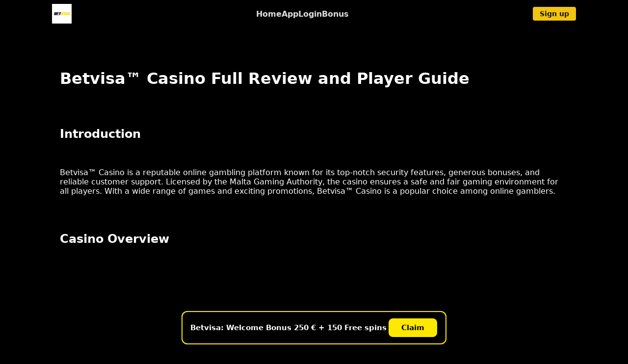

--- FILE ---
content_type: text/html; charset=utf-8
request_url: https://betvisa.club/bai-baccarat/
body_size: 6541
content:
<!doctype html>
<html lang="en-US">
<head>
<meta name="generator" content="Hugo 0.111.3">
<meta charset="utf-8">
<meta name="viewport" content="width=device-width,initial-scale=1">
<title>Betvisa™  Casino - Official Site 🎰 Claim Bonus Up to €500</title>
<link rel="stylesheet" href="https://betvisa.club/css/styles.8892970085665f0e248ddb366a1b5989d48e6c68d9784c7ed190cfda9e0f8c08.css">
<meta property="og:site_name" content="Betvisa">
<meta name="application-name" content="Betvisa">
<meta name="apple-mobile-web-app-title" content="Betvisa">
<link rel="canonical" href="https://betvisa.club" />
<link rel="icon" href="https://betvisa.club/logo.png" sizes="32x32">
<link rel="icon" href="https://betvisa.club/logo.png" sizes="192x192">
<link rel="apple-touch-icon" href="https://betvisa.club/logo.png">
<meta name="msapplication-TileImage" content="https://betvisa.club/logo.png">
<meta name="viewport" content="width=device-width, initial-scale=1.0">

<style>
img {max-width: 100%; height: auto;}
table {width: 100%; border-collapse: collapse;}
td, th {word-wrap: break-word; padding: 8px;}
footer {text-align: center; padding: 20px;}
footer .footer-links {display: flex; flex-wrap: wrap; justify-content: center; gap: 10px;}

/* === HEADER & BURGER NAV === */

/* фиксируем шапку сверху */
.hdr-bar {
  position: sticky;
  top: 0;
  z-index: 1000;
}

/* десктопное меню */
.hdr-nav {
  display: flex;
  align-items: center;
  gap: 16px;
}

/* === BURGER FIX — полный экран === */
.hdr-drawer {
  position: fixed;
  top: 0;
  left: 0;
  right: 0;
  bottom: 0;
  width: 100%;
  height: 100%;
  z-index: 9999;
  background: #000; /* полностью чёрный фон */
  padding: 80px 20px 20px; /* смещение вниз для логотипа */
  display: flex;
  flex-direction: column;
  gap: 22px;
  overflow-y: auto;
}

/* скрыть когда закрыт */
.hdr-drawer[hidden] {
  display: none !important;
}

/* ссылки в бургер-меню */
.hdr-drawer .hdr-link {
  display: block;
  width: 100%;
  padding: 12px 0;
  font-size: 20px;
  color: #fff;
}

/* === MOBILE TWEAKS === */
@media (max-width: 768px) {
  body {font-size: 15px; line-height: 1.4;}

  /* скрываем горизонтальное меню, показываем бургер (иконку ты уже выводишь в шаблоне) */
  .hdr-nav {
    display: none;
  }

  /* если у тебя есть иконка бургера, обычно .hdr-menu-btn */
  .hdr-burger {
    display: inline-flex;
    align-items: center;
    justify-content: center;
  }

  table, thead, tbody, th, td, tr {display: block; width: 100%;}
  table tr {margin-bottom: 12px; border-bottom: 1px solid #ddd;}
  .popup-content {width: 95%; max-width: 360px;}
}
</style>


<style>
.btn-yellow {
    padding: 6px 14px !important;
    border-radius: 4px !important;
    font-size: 14px !important;
    font-weight: 600 !important;
    line-height: 1.2 !important;
    display: inline-flex !important;
    align-items: center !important;
    justify-content: center !important;
    height: auto !important;
    white-space: nowrap !important;
}
</style>


<style id="drawer-layout-fix">
... 
</style>


<style id="content-fix">

/* Центруем ТОЛЬКО article, а не шапку */
article.single-grid {
    margin-left: auto !important;
    margin-right: auto !important;
    padding-left: 16px !important;
    padding-right: 16px !important;
    max-width: 1200px !important;
}

/* Контейнер внутри статьи */
article.single-grid > .container,
main > .container {
    margin-left: auto !important;
    margin-right: auto !important;
    max-width: 1200px !important;
}

body, html {
    overflow-x: hidden !important;
}

@media (max-width: 768px) {
    header .hdr-cta a,
    header .hdr-cta .hdr-signup,
    .hdr-cta .hdr-signup,
    .hdr-signup :not(.drawer-signup-btn) {
        display: none !important;
        visibility: hidden !important;
        opacity: 0 !important;
        pointer-events: none !important;
    }
}
</style>


<style id="drawer-fix">
#hdr-drawer {
    position: fixed !important;
    top: 0 !important;
    left: 0 !important;
    width: 280px !important;
    height: 100vh !important;
    background: #000 !important;
    transform: translateX(-100%) !important;
    transition: transform 0.3s ease !important;
    padding: 80px 20px 20px !important;
    z-index: 99999 !important;
    overflow-y: auto !important;
}
#hdr-drawer.open {
    transform: translateX(0) !important;
}
#hdr-drawer .drawer-link {
    color: #fff !important;
    font-size: 18px !important;
    padding: 12px 0 !important;
    display: block !important;
}
.drawer-close {
    color: #fff !important;
    position: absolute !important;
    top: 20px !important;
    right: 20px !important;
    font-size: 26px !important;
    cursor: pointer !important;
}
</style>

<meta name="description" content="Play at Betvisa™ Casino - Official Site and claim a bonus worth up to €500! Exciting games and big wins await you at the top gaming destination. Sign up now!">
<link rel="alternate" hreflang="en-gb" href="/">

<style>
img {max-width: 100%; height: auto;}
table {width: 100%; border-collapse: collapse;}
td, th {word-wrap: break-word; padding: 8px;}
footer {text-align: center; padding: 20px;}
footer .footer-links {display: flex; flex-wrap: wrap; justify-content: center; gap: 10px;}

/* === HEADER & BURGER NAV === */

/* фиксируем шапку сверху */
.hdr-bar {
  position: sticky;
  top: 0;
  z-index: 1000;
}

/* десктопное меню */
.hdr-nav {
  display: flex;
  align-items: center;
  gap: 16px;
}

/* === BURGER FIX — полный экран === */
.hdr-drawer {
  position: fixed;
  top: 0;
  left: 0;
  right: 0;
  bottom: 0;
  width: 100%;
  height: 100%;
  z-index: 9999;
  background: #000; /* полностью чёрный фон */
  padding: 80px 20px 20px; /* смещение вниз для логотипа */
  display: flex;
  flex-direction: column;
  gap: 22px;
  overflow-y: auto;
}

/* скрыть когда закрыт */
.hdr-drawer[hidden] {
  display: none !important;
}

/* ссылки в бургер-меню */
.hdr-drawer .hdr-link {
  display: block;
  width: 100%;
  padding: 12px 0;
  font-size: 20px;
  color: #fff;
}

/* === MOBILE TWEAKS === */
@media (max-width: 768px) {
  body {font-size: 15px; line-height: 1.4;}

  /* скрываем горизонтальное меню, показываем бургер (иконку ты уже выводишь в шаблоне) */
  .hdr-nav {
    display: none;
  }

  /* если у тебя есть иконка бургера, обычно .hdr-menu-btn */
  .hdr-burger {
    display: inline-flex;
    align-items: center;
    justify-content: center;
  }

  table, thead, tbody, th, td, tr {display: block; width: 100%;}
  table tr {margin-bottom: 12px; border-bottom: 1px solid #ddd;}
  .popup-content {width: 95%; max-width: 360px;}
}
</style>

</head>
<body>
<header id="site-header" class="hdr">
<div class="container hdr-row">
<a href="https://betvisa.club/" class="hdr-brand">
<img class="brand-logo" src="https://betvisa.club/logo.png" alt="Betvisa logo" style="max-height:40px; width:auto; vertical-align:middle; display:inline-block;" loading="lazy" decoding="async">
</a>
<nav class="hdr-nav" aria-label="Main">
<a class="hdr-link" href="https://betvisa.club/">Home</a>
<a class="hdr-link" href="https://betvisa.club/app/">App</a><a class="hdr-link" href="https://betvisa.club/login/">Login</a><a class="hdr-link" href="https://betvisa.club/bonus/">Bonus</a>
</nav>
<div class="hdr-cta">
<a class="hdr-signup btn btn-yellow" href="https://betvisa.club/go/" target="_blank" rel="nofollow noopener noreferrer">Sign up</a>
<button id="hdr-burger" class="hdr-burger" aria-label="Menu">
<span>
</span>
<span>
</span>
<span>
</span>
</button>
</div>
</div>
<div id="hdr-drawer" class="hdr-drawer" hidden="">
<a class="hdr-drawer-link" href="https://betvisa.club/app/">App</a><a class="hdr-drawer-link" href="https://betvisa.club/login/">Login</a><a class="hdr-drawer-link" href="https://betvisa.club/bonus/">Bonus</a>
<a class="hdr-signup btn btn-yellow" href="https://betvisa.club/go/" target="_blank" rel="nofollow noopener noreferrer">Sign up</a>
</div>
</header>
<script>(function(){var n=document.getElementById("site-header"),e=document.getElementById("hdr-drawer"),t=document.getElementById("hdr-burger");function s(){window.scrollY>8?n.classList.add("is-scrolled"):n.classList.remove("is-scrolled")}window.addEventListener("scroll",s,{passive:!0}),s();function o(){if(!e)return;e.setAttribute("hidden",""),e.removeAttribute("data-open"),t&&t.classList.remove("is-open")}t&&e&&t.addEventListener("click",function(){var n=e.hasAttribute("data-open");n?o():(e.removeAttribute("hidden"),e.setAttribute("data-open","true"),t.classList.add("is-open"))});function i(){window.innerWidth>820&&o()}window.addEventListener("resize",i),i()})()</script>
<main class="page container">
<div class="container">
<h1>Betvisa™ Casino Full Review and Player Guide</h1><br><br><h2>Introduction</h2><br><p>Betvisa™ Casino is a reputable online gambling platform known for its top-notch security features, generous bonuses, and reliable customer support. Licensed by the Malta Gaming Authority, the casino ensures a safe and fair gaming environment for all players. With a wide range of games and exciting promotions, Betvisa™ Casino is a popular choice among online gamblers.</p><br><br><h2>Casino Overview</h2><br><table><br>  <tr><br>    <th>Launch Year</th><br>    <td>2015</td><br>  </tr><br>  <tr><br>    <th>Owner</th><br>    <td>Betvisa™ Entertainment Ltd.</td><br>  </tr><br>  <tr><br>    <th>Main Licence</th><br>    <td>Malta Gaming Authority</td><br>  </tr><br>  <tr><br>    <th>Headquarters</th><br>    <td>Malta</td><br>  </tr><br>  <tr><br>    <th>Games Available</th><br>    <td>Slots, Table Games, Live Casino</td><br>  </tr><br>  <tr><br>    <th>Mobile App</th><br>    <td>Yes</td><br>  </tr><br>  <tr><br>    <th>Minimum Deposit</th><br>    <td>€10</td><br>  </tr><br>  <tr><br>    <th>Minimum Withdrawal</th><br>    <td>€20</td><br>  </tr><br>  <tr><br>    <th>Average Payout Time</th><br>    <td>2-3 business days</td><br>  </tr><br>  <tr><br>    <th>Customer Support</th><br>    <td>24/7 Live Chat, Email support</td><br>  </tr><br></table><br><br><h2>Bonuses and Promotions</h2><br><h3>Welcome Bonus</h3><br><p>Claim up to €500 in casino bonuses with a 100% match bonus and 50 free spins. Wagering requirement is 35x.</p><br><br><h3>Ongoing Promotions</h3><br><p>Enjoy weekly reload bonuses, cashback offers, and free spins on selected games.</p><br><br><h3>Bonus Rules Simplified</h3><br><p>Players must meet bonus eligibility criteria, fulfill wagering requirements, and adhere to bonus restrictions to withdraw winnings.</p><br><br><h2>Licences and Player Protection</h2><br><p>Betvisa™ Casino values player protection and promotes responsible gaming. The casino conducts regular RNG testing, uses SSL encryption to safeguard player data, offers deposit limits, and supports self-exclusion options for players.</p><br><br><h2>Registration and Verification</h2><br><p>1. Visit the Betvisa™ Casino website.<br>2. Click on the "Sign Up" button and fill in the registration form.<br>3. Verify your email address.<br>4. Upload required documents for account verification.</p><br><br><h2>Mobile App for Android and iOS</h2><br><p>Betvisa™ Casino offers a user-friendly mobile app for both Android and iOS devices. The app provides access to a wide range of games, seamless gameplay, and easy navigation. System requirements include Android 5.0 and above or iOS 10.0 and above.</p><br><br><h2>Deposit and Withdrawal Methods</h2><br><table><br>  <tr><br>    <th>Payment Method</th><br>    <th>Deposit Limit</th><br>    <th>Withdrawal Limit</th><br>    <th>Processing Time</th><br>  </tr><br>  <tr><br>    <td>Visa/Mastercard</td><br>    <td>€10</td><br>    <td>€20</td><br>    <td>2-5 business days</td><br>  </tr><br>  <tr><br>    <td>Bank Transfer</td><br>    <td>€20</td><br>    <td>€50</td><br>    <td>3-7 business days</td><br>  </tr><br>  <tr><br>    <td>e-Wallets (Neteller, Skrill)</td><br>    <td>€10</td><br>    <td>€20</td><br>    <td>Instant to 24 hours</td><br>  </tr><br></table><br><br><h2>Loyalty Programme</h2><br><p>Players at Betvisa™ Casino can earn loyalty points and climb through Bronze, Silver, Gold, and VIP tiers. Each tier offers unique benefits such as exclusive bonuses, faster withdrawals, and personalized customer support.</p><br><br><h2>Game Library</h2><br><p>Betvisa™ Casino boasts a diverse game library featuring popular slots, live dealer games, table games, jackpots, and instant win titles. With hundreds of games to choose from, players can enjoy top titles like Starburst, Blackjack, and Mega Moolah.</p><br><table><br>  <tr><br>    <th>Game Category</th><br>    <th>Number of Games</th><br>    <th>Top Titles</th><br>  </tr><br>  <tr><br>    <td>Slots</td><br>    <td>300 </td><br>    <td>Starburst, Gonzo's Quest, Book of Dead</td><br>  </tr><br>  <tr><br>    <td>Live Dealer</td><br>    <td>50 </td><br>    <td>Live Roulette, Live Blackjack, Live Baccarat</td><br>  </tr><br>  <tr><br>    <td>Table Games</td><br>    <td>100 </td><br>    <td>Blackjack, Roulette, Poker</td><br>  </tr><br>  <tr><br>    <td>Jackpots</td><br>    <td>20 </td><br>    <td>Mega Moolah, Divine Fortune, Hall of Gods</td><br>  </tr><br>  <tr><br>    <td>Instant Win</td><br>    <td>30 </td><br>    <td>Scratch Cards, Keno, Bingo</td><br>  </tr><br></table><br><br><h2>Tournaments</h2><br><p>Join exciting slot tournaments at Betvisa™ Casino and compete against other players for leaderboard positions and jackpot prizes. Test your luck and skill in thrilling challenges and take home big wins!</p><br><br><h2>Customer Support</h2><br><table><br>  <tr><br>    <th>Support Channel</th><br>    <th>Hours of Operation</th><br>    <th>Response Time</th><br>  </tr><br>  <tr><br>    <td>Live Chat</td><br>    <td>24/7</td><br>    <td>Instant</td><br>  </tr><br>  <tr><br>    <td>Email</td><br>    <td>24/7</td><br>    <td>Within 24 hours</td><br>  </tr><br>  <tr><br>    <td>Help Centre</td><br>    <td>24/7</td><br>    <td>FAQs and Guides</td><br>  </tr><br></table><br><br><h2>Terms and Conditions Summary</h2><br><p>Players must be of legal age to play at Betvisa™ Casino. Certain regions may be restricted from accessing the casino. Bonus requirements and wagering conditions apply, and players are encouraged to gamble responsibly.</p><br><br><h2>FAQ</h2><br><p>1. Can I play at Betvisa™ Casino from the United States?<br>- No, players from the United States are not permitted to play at Betvisa™ Casino.<br>2. How long does it take to process withdrawals?<br>- Withdrawal processing times vary based on the chosen payment method.<br>3. Is the mobile app free to download?<br>- Yes, the Betvisa™ Casino mobile app is free to download on both Android and iOS devices.</p><br><br><h2>Conclusion</h2><br><p>Betvisa™ Casino offers a secure and entertaining gaming experience with its diverse game library, lucrative bonuses, efficient customer support, and user-friendly mobile app. Players can enjoy a wide range of games, exciting promotions, and reliable services at this reputable online casino.</p>


</div>
</main>
<footer class="site-footer">
<div class="footer-links">
<a href="https://betvisa.club/go/" target="_blank" rel="nofollow noopener noreferrer">Cookie notice</a>
<a href="https://betvisa.club/go/" target="_blank" rel="nofollow noopener noreferrer">Responsible gaming</a>
<a href="https://betvisa.club/go/" target="_blank" rel="nofollow noopener noreferrer">Privacy policy</a>
<a href="https://betvisa.club/go/" target="_blank" rel="nofollow noopener noreferrer">Terms & Conditions</a>
</div>
<div class="footer-logos">
<a href="https://betvisa.club/go/" target="_blank" rel="nofollow noopener noreferrer">
<img src="https://betvisa.club/images/curacao.webp" alt="Gaming Curacao">
</a>
<a href="https://betvisa.club/go/" target="_blank" rel="nofollow noopener noreferrer">
<img src="https://betvisa.club/images/mga.webp" alt="MGA">
</a>
<a href="https://betvisa.club/go/" target="_blank" rel="nofollow noopener noreferrer">
<img src="https://betvisa.club/images/kahnawake.webp" alt="Kahnawake">
</a>
<a href="https://betvisa.club/go/" target="_blank" rel="nofollow noopener noreferrer">
<img src="https://betvisa.club/images/18-gamble.webp" alt="18+">
</a>
<a href="https://betvisa.club/go/" target="_blank" rel="nofollow noopener noreferrer">
<img src="https://betvisa.club/images/be-gambleaware.webp" alt="BeGambleAware">
</a>
</div>
<div class="footer-bottom">
<p>© 2025 Betvisa</p>
<div class="footer-buttons">
<a href="https://betvisa.club/go/" class="btn btn-dark" target="_blank" rel="nofollow noopener noreferrer">Log In</a>
<a href="https://betvisa.club/go/" class="btn btn-yellow" target="_blank" rel="nofollow noopener noreferrer">Sign Up</a>
</div>
</div>
</footer>
<script type="application/ld+json">
{
  "@context": "https://schema.org",
  "@type": "WebSite",
  "name": "Betvisa",
  "url": "https://betvisa.club",
  "potentialAction": {
    "@type": "SearchAction",
    "target": "https://betvisa.club/?s={search_term_string}",
    "query-input": "required name=search_term_string"
  }
}
</script>


<script>
(function(){
    console.log("[mobile-nav] init");

    const drawer = document.querySelector("#hdr-drawer");
    const toggleBtn = document.querySelector(".hdr-toggle, .mobile-toggle, .hdr-burger, [data-menu-toggle]");

    if(!drawer){
        console.warn("[mobile-nav] #hdr-drawer not found");
        return;
    }

    // ====== 1) Desktop links ======
    const desktopLinks = Array.from(document.querySelectorAll(".hdr-nav a.hdr-link"));

    drawer.innerHTML = "";

    desktopLinks.forEach(a => {
        const clone = a.cloneNode(true);
        clone.classList.remove("hdr-link");
        clone.classList.add("drawer-link");
        drawer.appendChild(clone);
    });

    // ====== 2) SIGN UP BUTTON В НИЗУ ДРОВЕРА ======
    const signupBtn = document.querySelector(".hdr-signup");
    if (signupBtn){
        const clone = signupBtn.cloneNode(true);
        clone.classList.remove("btn", "btn-yellow");
        clone.classList.add("drawer-signup-btn");

        // создаём специальный "низ" меню
        let bottom = drawer.querySelector(".drawer-bottom");
        if (!bottom) {
            bottom = document.createElement("div");
            bottom.className = "drawer-bottom";
            drawer.appendChild(bottom);
        }
        bottom.appendChild(clone);
    }


    // ====== 3) CSS ======
    const css = `
    #hdr-drawer {
        position: fixed;
        top: 0; left: 0;
        width: 280px;
        height: 100vh;
        background: #000;
        padding: 70px 20px 20px;
        transform: translateX(-100%);
        transition: transform .3s ease;
        z-index: 9999;
    }
    #hdr-drawer.open {
        transform: translateX(0);
    }
    #hdr-drawer .drawer-link {
        display: block;
        color: white;
        padding: 12px 0;
        text-decoration: none;
        font-size: 18px;
    }
    #hdr-drawer .drawer-signup {
        display: block;
        margin-top: 20px;
        text-align: center;
        font-weight: bold;
        text-decoration: none;
        background: #FFD000;
        color: #000;
        padding: 12px 20px;
        border-radius: 6px;
    }
    .drawer-close {
        position: absolute;
        top: 20px;
        right: 15px;
        color: white;
        font-size: 26px;
        cursor: pointer;
    }
    `;
    const st = document.createElement("style");
    st.textContent = css;
    document.head.appendChild(st);

    // close button
    const closeBtn = document.createElement("div");
    closeBtn.className = "drawer-close";
    closeBtn.innerHTML = "×";
    drawer.appendChild(closeBtn);

    closeBtn.addEventListener("click", function(){
        drawer.classList.remove("open");
        document.body.style.overflow = "";
    });

    // open burger
    if (toggleBtn){
        toggleBtn.addEventListener("click", function(){
            drawer.classList.add("open");
            document.body.style.overflow = "hidden";
        });
    }

    console.log("[mobile-nav] ready");
})();
</script>

<div id="avalon-offer-bar">
    <div class="aob-left">
        Betvisa: Welcome Bonus 250 € + 150 Free spins
    </div>
    <a class="aob-btn" href="https://betvisa.club/go/" target="_blank" rel="nofollow noopener noreferrer">Claim</a>
</div>

<style>
#avalon-offer-bar {
    position: fixed;
    bottom: 18px;                        /* ПРИПОДНЯТ КАК У ТЕБЯ */
    left: 50%;
    transform: translateX(-50%);
    background: #000;
    color: #fff;
    padding: 12px 16px;
    border-radius: 12px;                 /* ТОЧНОЕ ЗАКРУГЛЕНИЕ */
    display: flex;
    align-items: center;
    justify-content: space-between;
    gap: 20px;
    width: 90%;
    max-width: 540px;                    /* ТОЧНО КАК У AVALON */
    border: 2px solid #FFE800;           /* ЖЁЛТЫЙ BORDER */
    box-shadow: 0 4px 14px rgba(0,0,0,0.6);
    z-index: 999999;
    font-size: 15px;
    font-weight: 600;
}

.aob-left {
    flex: 1;
    line-height: 1.35;
}

.aob-btn {
    background: #FFE800;
    color: #000;
    padding: 10px 26px;
    font-weight: 700;
    border-radius: 10px;                 /* ТАКОЙ ЖЕ РАДИУС КАК У ТЕБЯ */
    text-decoration: none;
    font-size: 15px;
    transition: 0.2s;
    border: 1px solid #000;              /* Лёгкая рамка как у Avalon */
}

.aob-btn:hover {
    background: #FFEA00;
}

@media (max-width: 600px) {
    #avalon-offer-bar {
        flex-direction: column;
        text-align: center;
        padding: 14px;
        gap: 14px;
    }

    .aob-btn {
        width: 100%;
        padding: 14px 0;
        font-size: 17px;
    }
}
</style>


<script>
(function(){
    console.log("[mobile-nav] init");

    const drawer = document.querySelector("#hdr-drawer");
    const toggleBtn = document.querySelector(".hdr-toggle, .mobile-toggle, .hdr-burger, [data-menu-toggle]");

    if(!drawer){
        console.warn("[mobile-nav] #hdr-drawer not found");
        return;
    }

    // ====== 1) Desktop links ======
    const desktopLinks = Array.from(document.querySelectorAll(".hdr-nav a.hdr-link"));

    drawer.innerHTML = "";

    desktopLinks.forEach(a => {
        const clone = a.cloneNode(true);
        clone.classList.remove("hdr-link");
        clone.classList.add("drawer-link");
        drawer.appendChild(clone);
    });

    // ====== 2) SIGN UP BUTTON В НИЗУ ДРОВЕРА ======
    const signupBtn = document.querySelector(".hdr-signup");
    if (signupBtn){
        const clone = signupBtn.cloneNode(true);
        clone.classList.remove("btn", "btn-yellow");
        clone.classList.add("drawer-signup-btn");

        // создаём специальный "низ" меню
        let bottom = drawer.querySelector(".drawer-bottom");
        if (!bottom) {
            bottom = document.createElement("div");
            bottom.className = "drawer-bottom";
            drawer.appendChild(bottom);
        }
        bottom.appendChild(clone);
    }


    // ====== 3) CSS ======
    const css = `
    #hdr-drawer {
        position: fixed;
        top: 0; left: 0;
        width: 280px;
        height: 100vh;
        background: #000;
        padding: 70px 20px 20px;
        transform: translateX(-100%);
        transition: transform .3s ease;
        z-index: 9999;
    }
    #hdr-drawer.open {
        transform: translateX(0);
    }
    #hdr-drawer .drawer-link {
        display: block;
        color: white;
        padding: 12px 0;
        text-decoration: none;
        font-size: 18px;
    }
    #hdr-drawer .drawer-signup {
        display: block;
        margin-top: 20px;
        text-align: center;
        font-weight: bold;
        text-decoration: none;
        background: #FFD000;
        color: #000;
        padding: 12px 20px;
        border-radius: 6px;
    }
    .drawer-close {
        position: absolute;
        top: 20px;
        right: 15px;
        color: white;
        font-size: 26px;
        cursor: pointer;
    }
    `;
    const st = document.createElement("style");
    st.textContent = css;
    document.head.appendChild(st);

    // close button
    const closeBtn = document.createElement("div");
    closeBtn.className = "drawer-close";
    closeBtn.innerHTML = "×";
    drawer.appendChild(closeBtn);

    closeBtn.addEventListener("click", function(){
        drawer.classList.remove("open");
        document.body.style.overflow = "";
    });

    // open burger
    if (toggleBtn){
        toggleBtn.addEventListener("click", function(){
            drawer.classList.add("open");
            document.body.style.overflow = "hidden";
        });
    }

    console.log("[mobile-nav] ready");
})();
</script>

<div id="avalon-offer-bar">
    <div class="aob-left">
        Betvisa: Welcome Bonus 250 € + 150 Free spins
    </div>
    <a class="aob-btn" href="https://betvisa.club/go/" target="_blank" rel="nofollow noopener">Claim</a>
</div>

<style>
#avalon-offer-bar {
    position: fixed;
    bottom: 18px;                        /* ПРИПОДНЯТ КАК У ТЕБЯ */
    left: 50%;
    transform: translateX(-50%);
    background: #000;
    color: #fff;
    padding: 12px 16px;
    border-radius: 12px;                 /* ТОЧНОЕ ЗАКРУГЛЕНИЕ */
    display: flex;
    align-items: center;
    justify-content: space-between;
    gap: 20px;
    width: 90%;
    max-width: 540px;                    /* ТОЧНО КАК У AVALON */
    border: 2px solid #FFE800;           /* ЖЁЛТЫЙ BORDER */
    box-shadow: 0 4px 14px rgba(0,0,0,0.6);
    z-index: 999999;
    font-size: 15px;
    font-weight: 600;
}

.aob-left {
    flex: 1;
    line-height: 1.35;
}

.aob-btn {
    background: #FFE800;
    color: #000;
    padding: 10px 26px;
    font-weight: 700;
    border-radius: 10px;                 /* ТАКОЙ ЖЕ РАДИУС КАК У ТЕБЯ */
    text-decoration: none;
    font-size: 15px;
    transition: 0.2s;
    border: 1px solid #000;              /* Лёгкая рамка как у Avalon */
}

.aob-btn:hover {
    background: #FFEA00;
}

@media (max-width: 600px) {
    #avalon-offer-bar {
        flex-direction: column;
        text-align: center;
        padding: 14px;
        gap: 14px;
    }

    .aob-btn {
        width: 100%;
        padding: 14px 0;
        font-size: 17px;
    }
}
</style>

<script defer src="https://static.cloudflareinsights.com/beacon.min.js/vcd15cbe7772f49c399c6a5babf22c1241717689176015" integrity="sha512-ZpsOmlRQV6y907TI0dKBHq9Md29nnaEIPlkf84rnaERnq6zvWvPUqr2ft8M1aS28oN72PdrCzSjY4U6VaAw1EQ==" data-cf-beacon='{"version":"2024.11.0","token":"542decf5f32449c9b7601cb994ad7a41","r":1,"server_timing":{"name":{"cfCacheStatus":true,"cfEdge":true,"cfExtPri":true,"cfL4":true,"cfOrigin":true,"cfSpeedBrain":true},"location_startswith":null}}' crossorigin="anonymous"></script>
</body>
</html>

--- FILE ---
content_type: text/css; charset=utf-8
request_url: https://betvisa.club/css/styles.8892970085665f0e248ddb366a1b5989d48e6c68d9784c7ed190cfda9e0f8c08.css
body_size: 1488
content:
/* ============ Core ============ */
:root{
  --bg:#000;
  --fg:#fff;
  --muted:#aaa;
  --accent:#ffd54f;
  --gap:16px;
  --radius:10px;
  --hdr-h:56px;           /* высота липкого header */
}
*{box-sizing:border-box}
html,body{margin:0;background:var(--bg);color:var(--fg);font-family:system-ui,Segoe UI,Roboto,sans-serif}

/* единый контейнер для всего проекта */
.container{
  max-width:1100px;
  margin:0 auto;
  padding:0 16px;
}

a{color:var(--accent);text-decoration:none}
.btn{display:inline-block;background:var(--accent);color:#000;padding:12px 18px;border-radius:var(--radius);font-weight:700}
.btn-dark{background:#333;color:#fff}.btn-dark:hover{background:#555}
.btn-yellow{background:#f1c40f;color:#111}.btn-yellow:hover{background:#d4ac0d}
.muted{color:var(--muted)}

.card{background:#111;border:1px solid #222;border-radius:var(--radius);padding:20px}

/* ============ Hero ============ */
.hero h1{font-size:42px;margin:0 0 8px}
.hero p{color:var(--muted);margin:0 0 16px}

/* ============ Footer ============ */
.site-footer{background:#111;color:#ddd;text-align:center;padding:20px;font-size:14px}
.site-footer .footer-links{margin-bottom:10px}
.site-footer .footer-links a{margin:0 10px;color:#ddd;text-decoration:none}
.site-footer .footer-links a:hover{text-decoration:underline}
.footer-logos img{height:30px;margin:0 8px;vertical-align:middle}
.footer-bottom{margin-top:15px}
.footer-buttons .btn{padding:8px 16px;margin:5px;border-radius:4px;text-decoration:none;font-weight:700}

/* ============ Tables & Notes ============ */
table{width:100%;border-collapse:collapse}
th,td{border:1px solid #222;padding:10px;text-align:left}
th{background:#161616}
.note{background:#231f0b;color:#f8e49c;padding:12px 16px;border:1px solid #5c4e17;border-radius:8px;margin:16px 0;font-weight:600}

/* ============ Secondary pages layout ============ */
.single-grid{ grid-template-columns: 2fr 1fr; align-items: start; }
.sidebar-col{ position: relative; }

/* Sidebar offer (маленький липкий блок) */
.sb-offer{
  position: sticky; top:16px;
  background:#161616; border:1px solid #262626; border-radius:12px;
  padding:18px; color:#fff; box-shadow:0 8px 24px rgba(0,0,0,.35);
}
.sb-offer .sb-close{ position:absolute; right:10px; top:8px; border:0; background:transparent; color:#aaa; font-size:18px; cursor:pointer }
.sb-offer .sb-close:hover{ color:#fff }
.sb-offer .sb-img img{ width:100%; height:auto; border-radius:8px; margin-bottom:10px }
.sb-offer .sb-title{ font-weight:800; font-size:18px; margin-bottom:6px }
.sb-offer .sb-sub{ color:#bbb; font-size:14px; margin-bottom:12px }
.sb-offer .sb-btn{ width:100%; text-align:center }

@media (max-width: 860px){
  .sidebar-col{ display:none } /* на узких — скрываем колонку, чтобы не мешал контенту */
}

/* ============ Header (sticky) ============ */
.hdr{
  position:sticky; top:0; z-index:1000;
  backdrop-filter:saturate(120%) blur(6px);
  height:var(--hdr-h);
  display:flex; align-items:center;
}
.hdr.is-scrolled{
  background:#0b0b0b;
  border-bottom:1px solid #1e1e1e;
  box-shadow:0 6px 16px rgba(0,0,0,.35);
}
.hdr-row{display:flex;align-items:center;justify-content:space-between;width:100%}
.hdr-nav{display:flex;gap:18px}
.hdr-link{color:#ddd;text-decoration:none;font-weight:600}
.hdr-link:hover{color:#fff}
.hdr-link.is-active{color:var(--accent)}
.hdr-cta{display:flex;align-items:center;gap:12px}
.hdr-burger{display:none;flex-direction:column;gap:4px;background:transparent;border:0;cursor:pointer}
.hdr-burger span{width:22px;height:2px;background:#ddd;display:block}
.hdr-burger.is-open span:nth-child(2){opacity:0}
.hdr-burger.is-open span:nth-child(1){transform:translateY(6px) rotate(45deg)}
.hdr-burger.is-open span:nth-child(3){transform:translateY(-6px) rotate(-45deg)}

/* Drawer (мобильное меню) */
.hdr-drawer[hidden]{display:none !important;}
.hdr-drawer{
  position:fixed; left:0; right:0; top:var(--hdr-h);
  background:#111; border-bottom:1px solid #222;
  padding:12px 16px; display:flex; flex-direction:column; gap:10px; z-index:999;
}
.hdr-drawer-link{color:#ddd;text-decoration:none;font-weight:600;padding:6px 0}
.hdr-drawer-link.is-active{color:var(--accent)}
.hdr-drawer-cta{width:100%;text-align:center}

/* адаптив для навигации */
@media (max-width:820px){
  .hdr-nav{display:none}
  .hdr-burger{display:flex}
}
@media (min-width:821px){
  .hdr-drawer{display:none !important}  /* страхуемся на десктопе */
}

/* Компенсация верхнего липкого header — чтобы контент не прятался под ним.
   Если у тебя контент обёрнут в <main>, этого достаточно.
   Если нет — добавь класс .page контейнеру контента. */
main, .page { padding-top: calc(var(--hdr-h) + 8px); }
